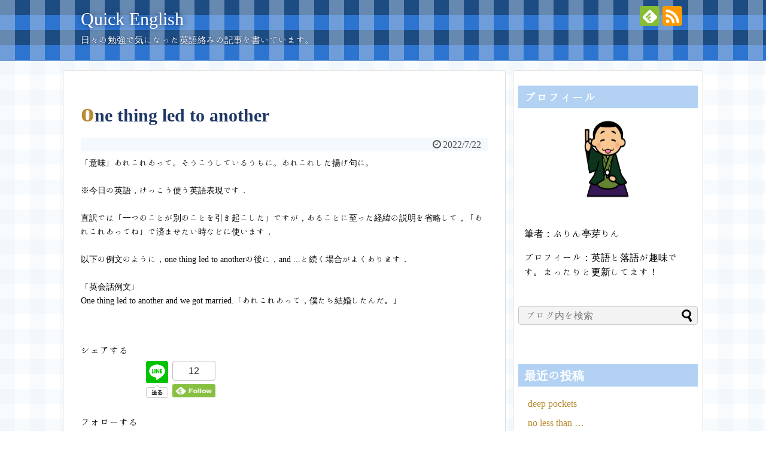

--- FILE ---
content_type: text/html; charset=UTF-8
request_url: https://kimama-freedays.ddns.net/eng/2022/07/22/one-thing-led-to-another/
body_size: 9847
content:
<!DOCTYPE html>
<html lang="ja">
<head>
<!-- Global site tag (gtag.js) - Google Analytics -->
<script async src="https://www.googletagmanager.com/gtag/js?id=UA-146432632-1"></script>
<script>
  window.dataLayer = window.dataLayer || [];
  function gtag(){dataLayer.push(arguments);}
  gtag('js', new Date());

  gtag('config', 'UA-146432632-1');
</script>
<!-- /Global site tag (gtag.js) - Google Analytics -->
<meta charset="UTF-8">
  <meta name="viewport" content="width=device-width,initial-scale=1.0">
<link rel="alternate" type="application/rss+xml" title="Quick English RSS Feed" href="https://kimama-freedays.ddns.net/eng/feed/" />
<link rel="pingback" href="https://kimama-freedays.ddns.net/eng/xmlrpc.php" />
<meta name="description" content="「意味」あれこれあって。そうこうしているうちに。あれこれした揚げ句に。※今日の英語，けっこう使う英語表現です．直訳では「一つのことが別のことを引き起こした」ですが，あることに至った経緯の説明を省略して，「あれこれあってね」で済ませたい時などに使います．以下の例文のように，one thing led to anotherの後に，and ...と続く場合がよくあります．「英会話例文」One thing led to another and we got married.「あれこれあって，僕たち結婚したん..." />
<!-- OGP -->
<meta property="og:type" content="article">
<meta property="og:description" content="「意味」あれこれあって。そうこうしているうちに。あれこれした揚げ句に。※今日の英語，けっこう使う英語表現です．直訳では「一つのことが別のことを引き起こした」ですが，あることに至った経緯の説明を省略して，「あれこれあってね」で済ませたい時などに使います．以下の例文のように，one thing led to anotherの後に，and ...と続く場合がよくあります．「英会話例文」One thing led to another and we got married.「あれこれあって，僕たち結婚したん...">
<meta property="og:title" content="one thing led to another">
<meta property="og:url" content="https://kimama-freedays.ddns.net/eng/2022/07/22/one-thing-led-to-another/">
<meta property="og:image" content="https://kimama-freedays.ddns.net/eng/wp-content/themes/simplicity2-child/images/og-image.jpg">
<meta property="og:site_name" content="Quick English">
<meta property="og:locale" content="ja_JP">
<!-- /OGP -->
<!-- Twitter Card -->
<meta name="twitter:card" content="summary">
<meta name="twitter:description" content="「意味」あれこれあって。そうこうしているうちに。あれこれした揚げ句に。※今日の英語，けっこう使う英語表現です．直訳では「一つのことが別のことを引き起こした」ですが，あることに至った経緯の説明を省略して，「あれこれあってね」で済ませたい時などに使います．以下の例文のように，one thing led to anotherの後に，and ...と続く場合がよくあります．「英会話例文」One thing led to another and we got married.「あれこれあって，僕たち結婚したん...">
<meta name="twitter:title" content="one thing led to another">
<meta name="twitter:url" content="https://kimama-freedays.ddns.net/eng/2022/07/22/one-thing-led-to-another/">
<meta name="twitter:image" content="https://kimama-freedays.ddns.net/eng/wp-content/themes/simplicity2-child/images/og-image.jpg">
<meta name="twitter:domain" content="kimama-freedays.ddns.net">
<!-- /Twitter Card -->



<script async src="https://pagead2.googlesyndication.com/pagead/js/adsbygoogle.js"></script>
<script>
     (adsbygoogle = window.adsbygoogle || []).push({
          google_ad_client: "ca-pub-1444787537476088",
          enable_page_level_ads: true
     });
</script><title>one thing led to another</title>
<meta name='robots' content='max-image-preview:large' />
<link rel='dns-prefetch' href='//fonts.googleapis.com' />
<link rel='dns-prefetch' href='//s.w.org' />
<link rel="alternate" type="application/rss+xml" title="Quick English &raquo; フィード" href="https://kimama-freedays.ddns.net/eng/feed/" />
<link rel="alternate" type="application/rss+xml" title="Quick English &raquo; コメントフィード" href="https://kimama-freedays.ddns.net/eng/comments/feed/" />
<script type="text/javascript">
window._wpemojiSettings = {"baseUrl":"https:\/\/s.w.org\/images\/core\/emoji\/13.1.0\/72x72\/","ext":".png","svgUrl":"https:\/\/s.w.org\/images\/core\/emoji\/13.1.0\/svg\/","svgExt":".svg","source":{"concatemoji":"https:\/\/kimama-freedays.ddns.net\/eng\/wp-includes\/js\/wp-emoji-release.min.js?ver=5.9.12"}};
/*! This file is auto-generated */
!function(e,a,t){var n,r,o,i=a.createElement("canvas"),p=i.getContext&&i.getContext("2d");function s(e,t){var a=String.fromCharCode;p.clearRect(0,0,i.width,i.height),p.fillText(a.apply(this,e),0,0);e=i.toDataURL();return p.clearRect(0,0,i.width,i.height),p.fillText(a.apply(this,t),0,0),e===i.toDataURL()}function c(e){var t=a.createElement("script");t.src=e,t.defer=t.type="text/javascript",a.getElementsByTagName("head")[0].appendChild(t)}for(o=Array("flag","emoji"),t.supports={everything:!0,everythingExceptFlag:!0},r=0;r<o.length;r++)t.supports[o[r]]=function(e){if(!p||!p.fillText)return!1;switch(p.textBaseline="top",p.font="600 32px Arial",e){case"flag":return s([127987,65039,8205,9895,65039],[127987,65039,8203,9895,65039])?!1:!s([55356,56826,55356,56819],[55356,56826,8203,55356,56819])&&!s([55356,57332,56128,56423,56128,56418,56128,56421,56128,56430,56128,56423,56128,56447],[55356,57332,8203,56128,56423,8203,56128,56418,8203,56128,56421,8203,56128,56430,8203,56128,56423,8203,56128,56447]);case"emoji":return!s([10084,65039,8205,55357,56613],[10084,65039,8203,55357,56613])}return!1}(o[r]),t.supports.everything=t.supports.everything&&t.supports[o[r]],"flag"!==o[r]&&(t.supports.everythingExceptFlag=t.supports.everythingExceptFlag&&t.supports[o[r]]);t.supports.everythingExceptFlag=t.supports.everythingExceptFlag&&!t.supports.flag,t.DOMReady=!1,t.readyCallback=function(){t.DOMReady=!0},t.supports.everything||(n=function(){t.readyCallback()},a.addEventListener?(a.addEventListener("DOMContentLoaded",n,!1),e.addEventListener("load",n,!1)):(e.attachEvent("onload",n),a.attachEvent("onreadystatechange",function(){"complete"===a.readyState&&t.readyCallback()})),(n=t.source||{}).concatemoji?c(n.concatemoji):n.wpemoji&&n.twemoji&&(c(n.twemoji),c(n.wpemoji)))}(window,document,window._wpemojiSettings);
</script>
<style type="text/css">
img.wp-smiley,
img.emoji {
	display: inline !important;
	border: none !important;
	box-shadow: none !important;
	height: 1em !important;
	width: 1em !important;
	margin: 0 0.07em !important;
	vertical-align: -0.1em !important;
	background: none !important;
	padding: 0 !important;
}
</style>
	<link rel='stylesheet' id='simplicity-style-css'  href='https://kimama-freedays.ddns.net/eng/wp-content/themes/simplicity2/style.css?ver=5.9.12&#038;fver=20190502013828' type='text/css' media='all' />
<link rel='stylesheet' id='responsive-style-css'  href='https://kimama-freedays.ddns.net/eng/wp-content/themes/simplicity2/css/responsive-pc.css?ver=5.9.12&#038;fver=20190502013828' type='text/css' media='all' />
<link rel='stylesheet' id='skin-style-css'  href='https://kimama-freedays.ddns.net/eng/wp-content/themes/simplicity2/skins/gingham-clean/style.css?ver=5.9.12&#038;fver=20190502013828' type='text/css' media='all' />
<link rel='stylesheet' id='font-awesome-style-css'  href='https://kimama-freedays.ddns.net/eng/wp-content/themes/simplicity2/webfonts/css/font-awesome.min.css?ver=5.9.12&#038;fver=20190502013828' type='text/css' media='all' />
<link rel='stylesheet' id='icomoon-style-css'  href='https://kimama-freedays.ddns.net/eng/wp-content/themes/simplicity2/webfonts/icomoon/style.css?ver=5.9.12&#038;fver=20190502013828' type='text/css' media='all' />
<link rel='stylesheet' id='google-fonts-hannari-css'  href='https://fonts.googleapis.com/earlyaccess/hannari.css?ver=5.9.12' type='text/css' media='all' />
<link rel='stylesheet' id='responsive-mode-style-css'  href='https://kimama-freedays.ddns.net/eng/wp-content/themes/simplicity2/responsive.css?ver=5.9.12&#038;fver=20190502013828' type='text/css' media='all' />
<link rel='stylesheet' id='narrow-style-css'  href='https://kimama-freedays.ddns.net/eng/wp-content/themes/simplicity2/css/narrow.css?ver=5.9.12&#038;fver=20190502013828' type='text/css' media='all' />
<link rel='stylesheet' id='media-style-css'  href='https://kimama-freedays.ddns.net/eng/wp-content/themes/simplicity2/css/media.css?ver=5.9.12&#038;fver=20190502013828' type='text/css' media='all' />
<link rel='stylesheet' id='animatedmodal-normalize-style-css'  href='https://kimama-freedays.ddns.net/eng/wp-content/themes/simplicity2/css/normalize.min.css?ver=5.9.12&#038;fver=20190502013828' type='text/css' media='all' />
<link rel='stylesheet' id='animatedmodal-animate-style-css'  href='https://kimama-freedays.ddns.net/eng/wp-content/themes/simplicity2/css/animate.min.css?ver=5.9.12&#038;fver=20190502013828' type='text/css' media='all' />
<link rel='stylesheet' id='extension-style-css'  href='https://kimama-freedays.ddns.net/eng/wp-content/themes/simplicity2/css/extension.css?ver=5.9.12&#038;fver=20190502013828' type='text/css' media='all' />
<style id='extension-style-inline-css' type='text/css'>
ul.snsp li.twitter-page a span{background-color:#55acee}ul.snsp li.facebook-page a span{background-color:#3b5998}ul.snsp li.google-plus-page a span{background-color:#dd4b39}ul.snsp li.instagram-page a span{background-color:#3f729b}ul.snsp li.hatebu-page a span{background-color:#008fde}ul.snsp li.pinterest-page a span{background-color:#cc2127}ul.snsp li.youtube-page a span{background-color:#e52d27}ul.snsp li.flickr-page a span{background-color:#1d1d1b}ul.snsp li.github-page a span{background-color:#24292e}ul.snsp li.line-page a span{background-color:#00c300}ul.snsp li.feedly-page a span{background-color:#87bd33}ul.snsp li.push7-page a span{background-color:#eeac00}ul.snsp li.rss-page a span{background-color:#fe9900}ul.snsp li a:hover{opacity:.7}#s{background-color:#f3f3f3}.article{font-size:14px}@media screen and (max-width:639px){.article br{display:block}}body{font-family:'Hannari'}
</style>
<link rel='stylesheet' id='child-style-css'  href='https://kimama-freedays.ddns.net/eng/wp-content/themes/simplicity2-child/style.css?ver=5.9.12&#038;fver=20190504123544' type='text/css' media='all' />
<link rel='stylesheet' id='child-responsive-mode-style-css'  href='https://kimama-freedays.ddns.net/eng/wp-content/themes/simplicity2-child/responsive.css?ver=5.9.12&#038;fver=20190502013848' type='text/css' media='all' />
<link rel='stylesheet' id='print-style-css'  href='https://kimama-freedays.ddns.net/eng/wp-content/themes/simplicity2/css/print.css?ver=5.9.12&#038;fver=20190502013828' type='text/css' media='print' />
<link rel='stylesheet' id='sns-twitter-type-style-css'  href='https://kimama-freedays.ddns.net/eng/wp-content/themes/simplicity2/css/sns-twitter-type.css?ver=5.9.12&#038;fver=20190502013828' type='text/css' media='all' />
<link rel='stylesheet' id='wp-block-library-css'  href='https://kimama-freedays.ddns.net/eng/wp-includes/css/dist/block-library/style.min.css?ver=5.9.12' type='text/css' media='all' />
<style id='global-styles-inline-css' type='text/css'>
body{--wp--preset--color--black: #000000;--wp--preset--color--cyan-bluish-gray: #abb8c3;--wp--preset--color--white: #ffffff;--wp--preset--color--pale-pink: #f78da7;--wp--preset--color--vivid-red: #cf2e2e;--wp--preset--color--luminous-vivid-orange: #ff6900;--wp--preset--color--luminous-vivid-amber: #fcb900;--wp--preset--color--light-green-cyan: #7bdcb5;--wp--preset--color--vivid-green-cyan: #00d084;--wp--preset--color--pale-cyan-blue: #8ed1fc;--wp--preset--color--vivid-cyan-blue: #0693e3;--wp--preset--color--vivid-purple: #9b51e0;--wp--preset--gradient--vivid-cyan-blue-to-vivid-purple: linear-gradient(135deg,rgba(6,147,227,1) 0%,rgb(155,81,224) 100%);--wp--preset--gradient--light-green-cyan-to-vivid-green-cyan: linear-gradient(135deg,rgb(122,220,180) 0%,rgb(0,208,130) 100%);--wp--preset--gradient--luminous-vivid-amber-to-luminous-vivid-orange: linear-gradient(135deg,rgba(252,185,0,1) 0%,rgba(255,105,0,1) 100%);--wp--preset--gradient--luminous-vivid-orange-to-vivid-red: linear-gradient(135deg,rgba(255,105,0,1) 0%,rgb(207,46,46) 100%);--wp--preset--gradient--very-light-gray-to-cyan-bluish-gray: linear-gradient(135deg,rgb(238,238,238) 0%,rgb(169,184,195) 100%);--wp--preset--gradient--cool-to-warm-spectrum: linear-gradient(135deg,rgb(74,234,220) 0%,rgb(151,120,209) 20%,rgb(207,42,186) 40%,rgb(238,44,130) 60%,rgb(251,105,98) 80%,rgb(254,248,76) 100%);--wp--preset--gradient--blush-light-purple: linear-gradient(135deg,rgb(255,206,236) 0%,rgb(152,150,240) 100%);--wp--preset--gradient--blush-bordeaux: linear-gradient(135deg,rgb(254,205,165) 0%,rgb(254,45,45) 50%,rgb(107,0,62) 100%);--wp--preset--gradient--luminous-dusk: linear-gradient(135deg,rgb(255,203,112) 0%,rgb(199,81,192) 50%,rgb(65,88,208) 100%);--wp--preset--gradient--pale-ocean: linear-gradient(135deg,rgb(255,245,203) 0%,rgb(182,227,212) 50%,rgb(51,167,181) 100%);--wp--preset--gradient--electric-grass: linear-gradient(135deg,rgb(202,248,128) 0%,rgb(113,206,126) 100%);--wp--preset--gradient--midnight: linear-gradient(135deg,rgb(2,3,129) 0%,rgb(40,116,252) 100%);--wp--preset--duotone--dark-grayscale: url('#wp-duotone-dark-grayscale');--wp--preset--duotone--grayscale: url('#wp-duotone-grayscale');--wp--preset--duotone--purple-yellow: url('#wp-duotone-purple-yellow');--wp--preset--duotone--blue-red: url('#wp-duotone-blue-red');--wp--preset--duotone--midnight: url('#wp-duotone-midnight');--wp--preset--duotone--magenta-yellow: url('#wp-duotone-magenta-yellow');--wp--preset--duotone--purple-green: url('#wp-duotone-purple-green');--wp--preset--duotone--blue-orange: url('#wp-duotone-blue-orange');--wp--preset--font-size--small: 13px;--wp--preset--font-size--medium: 20px;--wp--preset--font-size--large: 36px;--wp--preset--font-size--x-large: 42px;}.has-black-color{color: var(--wp--preset--color--black) !important;}.has-cyan-bluish-gray-color{color: var(--wp--preset--color--cyan-bluish-gray) !important;}.has-white-color{color: var(--wp--preset--color--white) !important;}.has-pale-pink-color{color: var(--wp--preset--color--pale-pink) !important;}.has-vivid-red-color{color: var(--wp--preset--color--vivid-red) !important;}.has-luminous-vivid-orange-color{color: var(--wp--preset--color--luminous-vivid-orange) !important;}.has-luminous-vivid-amber-color{color: var(--wp--preset--color--luminous-vivid-amber) !important;}.has-light-green-cyan-color{color: var(--wp--preset--color--light-green-cyan) !important;}.has-vivid-green-cyan-color{color: var(--wp--preset--color--vivid-green-cyan) !important;}.has-pale-cyan-blue-color{color: var(--wp--preset--color--pale-cyan-blue) !important;}.has-vivid-cyan-blue-color{color: var(--wp--preset--color--vivid-cyan-blue) !important;}.has-vivid-purple-color{color: var(--wp--preset--color--vivid-purple) !important;}.has-black-background-color{background-color: var(--wp--preset--color--black) !important;}.has-cyan-bluish-gray-background-color{background-color: var(--wp--preset--color--cyan-bluish-gray) !important;}.has-white-background-color{background-color: var(--wp--preset--color--white) !important;}.has-pale-pink-background-color{background-color: var(--wp--preset--color--pale-pink) !important;}.has-vivid-red-background-color{background-color: var(--wp--preset--color--vivid-red) !important;}.has-luminous-vivid-orange-background-color{background-color: var(--wp--preset--color--luminous-vivid-orange) !important;}.has-luminous-vivid-amber-background-color{background-color: var(--wp--preset--color--luminous-vivid-amber) !important;}.has-light-green-cyan-background-color{background-color: var(--wp--preset--color--light-green-cyan) !important;}.has-vivid-green-cyan-background-color{background-color: var(--wp--preset--color--vivid-green-cyan) !important;}.has-pale-cyan-blue-background-color{background-color: var(--wp--preset--color--pale-cyan-blue) !important;}.has-vivid-cyan-blue-background-color{background-color: var(--wp--preset--color--vivid-cyan-blue) !important;}.has-vivid-purple-background-color{background-color: var(--wp--preset--color--vivid-purple) !important;}.has-black-border-color{border-color: var(--wp--preset--color--black) !important;}.has-cyan-bluish-gray-border-color{border-color: var(--wp--preset--color--cyan-bluish-gray) !important;}.has-white-border-color{border-color: var(--wp--preset--color--white) !important;}.has-pale-pink-border-color{border-color: var(--wp--preset--color--pale-pink) !important;}.has-vivid-red-border-color{border-color: var(--wp--preset--color--vivid-red) !important;}.has-luminous-vivid-orange-border-color{border-color: var(--wp--preset--color--luminous-vivid-orange) !important;}.has-luminous-vivid-amber-border-color{border-color: var(--wp--preset--color--luminous-vivid-amber) !important;}.has-light-green-cyan-border-color{border-color: var(--wp--preset--color--light-green-cyan) !important;}.has-vivid-green-cyan-border-color{border-color: var(--wp--preset--color--vivid-green-cyan) !important;}.has-pale-cyan-blue-border-color{border-color: var(--wp--preset--color--pale-cyan-blue) !important;}.has-vivid-cyan-blue-border-color{border-color: var(--wp--preset--color--vivid-cyan-blue) !important;}.has-vivid-purple-border-color{border-color: var(--wp--preset--color--vivid-purple) !important;}.has-vivid-cyan-blue-to-vivid-purple-gradient-background{background: var(--wp--preset--gradient--vivid-cyan-blue-to-vivid-purple) !important;}.has-light-green-cyan-to-vivid-green-cyan-gradient-background{background: var(--wp--preset--gradient--light-green-cyan-to-vivid-green-cyan) !important;}.has-luminous-vivid-amber-to-luminous-vivid-orange-gradient-background{background: var(--wp--preset--gradient--luminous-vivid-amber-to-luminous-vivid-orange) !important;}.has-luminous-vivid-orange-to-vivid-red-gradient-background{background: var(--wp--preset--gradient--luminous-vivid-orange-to-vivid-red) !important;}.has-very-light-gray-to-cyan-bluish-gray-gradient-background{background: var(--wp--preset--gradient--very-light-gray-to-cyan-bluish-gray) !important;}.has-cool-to-warm-spectrum-gradient-background{background: var(--wp--preset--gradient--cool-to-warm-spectrum) !important;}.has-blush-light-purple-gradient-background{background: var(--wp--preset--gradient--blush-light-purple) !important;}.has-blush-bordeaux-gradient-background{background: var(--wp--preset--gradient--blush-bordeaux) !important;}.has-luminous-dusk-gradient-background{background: var(--wp--preset--gradient--luminous-dusk) !important;}.has-pale-ocean-gradient-background{background: var(--wp--preset--gradient--pale-ocean) !important;}.has-electric-grass-gradient-background{background: var(--wp--preset--gradient--electric-grass) !important;}.has-midnight-gradient-background{background: var(--wp--preset--gradient--midnight) !important;}.has-small-font-size{font-size: var(--wp--preset--font-size--small) !important;}.has-medium-font-size{font-size: var(--wp--preset--font-size--medium) !important;}.has-large-font-size{font-size: var(--wp--preset--font-size--large) !important;}.has-x-large-font-size{font-size: var(--wp--preset--font-size--x-large) !important;}
</style>
<link rel='stylesheet' id='wp_make_quiz-css'  href='https://kimama-freedays.ddns.net/eng/wp-content/plugins/wp-make-quiz/style.css?ver=5.9.12&#038;fver=20190507012553' type='text/css' media='all' />
<link rel='stylesheet' id='ez-icomoon-css'  href='https://kimama-freedays.ddns.net/eng/wp-content/plugins/easy-table-of-contents/vendor/icomoon/style.min.css?ver=2.0.17&#038;fver=20210815022841' type='text/css' media='all' />
<link rel='stylesheet' id='ez-toc-css'  href='https://kimama-freedays.ddns.net/eng/wp-content/plugins/easy-table-of-contents/assets/css/screen.min.css?ver=2.0.17&#038;fver=20210815022841' type='text/css' media='all' />
<style id='ez-toc-inline-css' type='text/css'>
div#ez-toc-container p.ez-toc-title {font-size: 120%;}div#ez-toc-container p.ez-toc-title {font-weight: 500;}div#ez-toc-container ul li {font-size: 95%;}
</style>
<script type='text/javascript' src='https://kimama-freedays.ddns.net/eng/wp-includes/js/jquery/jquery.min.js?ver=3.6.0' id='jquery-core-js'></script>
<script type='text/javascript' src='https://kimama-freedays.ddns.net/eng/wp-includes/js/jquery/jquery-migrate.min.js?ver=3.3.2' id='jquery-migrate-js'></script>
<link rel="canonical" href="https://kimama-freedays.ddns.net/eng/2022/07/22/one-thing-led-to-another/" />
<link rel='shortlink' href='https://kimama-freedays.ddns.net/eng/?p=2426' />
<link rel="alternate" type="application/json+oembed" href="https://kimama-freedays.ddns.net/eng/wp-json/oembed/1.0/embed?url=https%3A%2F%2Fkimama-freedays.ddns.net%2Feng%2F2022%2F07%2F22%2Fone-thing-led-to-another%2F" />
<link rel="alternate" type="text/xml+oembed" href="https://kimama-freedays.ddns.net/eng/wp-json/oembed/1.0/embed?url=https%3A%2F%2Fkimama-freedays.ddns.net%2Feng%2F2022%2F07%2F22%2Fone-thing-led-to-another%2F&#038;format=xml" />
<style type="text/css"></style><script type="text/javascript"></script><style type="text/css">.recentcomments a{display:inline !important;padding:0 !important;margin:0 !important;}</style></head>
  <body data-rsssl=1 class="post-template-default single single-post postid-2426 single-format-standard" itemscope itemtype="https://schema.org/WebPage">
    <div id="container">

      <!-- header -->
      <header itemscope itemtype="https://schema.org/WPHeader">
        <div id="header" class="clearfix">
          <div id="header-in">

                        <div id="h-top">
              <!-- モバイルメニュー表示用のボタン -->
<div id="mobile-menu">
  <a id="mobile-menu-modal" href="#animatedModal"><span class="fa fa-bars fa-2x"></span></a>
</div>

              <div class="alignleft top-title-catchphrase">
                <!-- サイトのタイトル -->
<p id="site-title" itemscope itemtype="https://schema.org/Organization">
  <a href="https://kimama-freedays.ddns.net/eng/">Quick English</a></p>
<!-- サイトの概要 -->
<p id="site-description">
  日々の勉強で気になった英語絡みの記事を書いています。</p>
              </div>

              <div class="alignright top-sns-follows">
                                <!-- SNSページ -->
<div class="sns-pages">
<p class="sns-follow-msg">フォローする</p>
<ul class="snsp">
<li class="feedly-page"><a href="//feedly.com/i/subscription/feed/https://kimama-freedays.ddns.net/eng/feed/" target="blank" title="feedlyで更新情報を購読" rel="nofollow"><span class="icon-feedly-logo"></span></a></li><li class="rss-page"><a href="https://kimama-freedays.ddns.net/eng/feed/" target="_blank" title="RSSで更新情報をフォロー" rel="nofollow"><span class="icon-rss-logo"></span></a></li>  </ul>
</div>
                              </div>

            </div><!-- /#h-top -->
          </div><!-- /#header-in -->
        </div><!-- /#header -->
      </header>

      <!-- Navigation -->
<nav itemscope itemtype="https://schema.org/SiteNavigationElement">
  <div id="navi">
      	<div id="navi-in">
      <div class="menu"></div>
    </div><!-- /#navi-in -->
  </div><!-- /#navi -->
</nav>
<!-- /Navigation -->
      <!-- 本体部分 -->
      <div id="body">
        <div id="body-in" class="cf">

          
          <!-- main -->
          <main itemscope itemprop="mainContentOfPage">
            <div id="main" itemscope itemtype="https://schema.org/Blog">
  
    <div id="post-2426" class="post-2426 post type-post status-publish format-standard hentry">
  <article class="article">
  
  
  <header>
    <h1 class="entry-title">one thing led to another</h1>
    <p class="post-meta">
            <span class="post-date"><span class="fa fa-clock-o fa-fw"></span><time class="entry-date date published updated" datetime="2022-07-22T18:00:00+09:00">2022/7/22</time></span>
    
      
      
      
      
      
      
    </p>

    
    
    
      </header>

  
  <div id="the-content" class="entry-content">
  「意味」あれこれあって。そうこうしているうちに。あれこれした揚げ句に。<br /><br />※今日の英語，けっこう使う英語表現です．<br /><br />直訳では「一つのことが別のことを引き起こした」ですが，あることに至った経緯の説明を省略して，「あれこれあってね」で済ませたい時などに使います．<br /><br />以下の例文のように，one thing led to anotherの後に，and ...と続く場合がよくあります．<br /><br />「英会話例文」<br />One thing led to another and we got married.「あれこれあって，僕たち結婚したんだ。」  </div>

  <footer>
    <!-- ページリンク -->
    
      <!-- 文章下広告 -->
                  

    
    <div id="sns-group" class="sns-group sns-group-bottom">
    <div class="sns-buttons sns-buttons-pc">
    <p class="sns-share-msg">シェアする</p>
    <ul class="snsb clearfix">
            <li class="facebook-btn"><div class="fb-like" data-href="https://kimama-freedays.ddns.net/eng/2022/07/22/one-thing-led-to-another/" data-layout="box_count" data-action="like" data-show-faces="false" data-share="true"></div></li>
                <li class="hatena-btn"> <a href="//b.hatena.ne.jp/entry/https://kimama-freedays.ddns.net/eng/2022/07/22/one-thing-led-to-another/" class="hatena-bookmark-button" data-hatena-bookmark-title="one thing led to another｜Quick English" data-hatena-bookmark-layout="vertical-large"><img src="//b.st-hatena.com/images/entry-button/button-only.gif" alt="このエントリーをはてなブックマークに追加" style="border: none;" /></a><script type="text/javascript" src="//b.st-hatena.com/js/bookmark_button.js" async="async"></script>
    </li>
            <li class="pocket-btn"><a data-pocket-label="pocket" data-pocket-count="vertical" class="pocket-btn" data-lang="en"></a>
<script type="text/javascript">!function(d,i){if(!d.getElementById(i)){var j=d.createElement("script");j.id=i;j.src="//widgets.getpocket.com/v1/j/btn.js?v=1";var w=d.getElementById(i);d.body.appendChild(j);}}(document,"pocket-btn-js");</script>
    </li>
            <li class="line-btn">
      <a href="//timeline.line.me/social-plugin/share?url=https%3A%2F%2Fkimama-freedays.ddns.net%2Feng%2F2022%2F07%2F22%2Fone-thing-led-to-another%2F" target="blank" class="line-btn-link" rel="nofollow">
          <img src="https://kimama-freedays.ddns.net/eng/wp-content/themes/simplicity2/images/line-btn.png" alt="" class="line-btn-img"><img src="https://kimama-freedays.ddns.net/eng/wp-content/themes/simplicity2/images/line-btn-mini.png" alt="" class="line-btn-img-mini">
        </a>
    </li>
                            <li class="feedly-btn feedly-btn-vertical">
        <div id="feedly-followers">
        <span id="feedly-count" class="feedly-count"><a href="//feedly.com/i/subscription/feed/https://kimama-freedays.ddns.net/eng/feed/" target="blank">12</a></span>
        <a href="//feedly.com/i/subscription/feed/https://kimama-freedays.ddns.net/eng/feed/" target="blank">
          <img id="feedly-follow" src="//s3.feedly.com/img/follows/feedly-follow-rectangle-flat-medium_2x.png" alt="">
        </a></div>
      </li>
                </ul>
</div>

    <!-- SNSページ -->
<div class="sns-pages">
<p class="sns-follow-msg">フォローする</p>
<ul class="snsp">
<li class="feedly-page"><a href="//feedly.com/i/subscription/feed/https://kimama-freedays.ddns.net/eng/feed/" target="blank" title="feedlyで更新情報を購読" rel="nofollow"><span class="icon-feedly-logo"></span></a></li><li class="rss-page"><a href="https://kimama-freedays.ddns.net/eng/feed/" target="_blank" title="RSSで更新情報をフォロー" rel="nofollow"><span class="icon-rss-logo"></span></a></li>  </ul>
</div>
    </div>

    
    <p class="footer-post-meta">

            <span class="post-tag"></span>
      
      <span class="post-author vcard author"><span class="fa fa-user fa-fw"></span><span class="fn"><a href="https://kimama-freedays.ddns.net/eng/author/ks/">KS</a>
</span></span>

      
          </p>
  </footer>
  </article><!-- .article -->
  </div><!-- .post -->

      <div id="under-entry-body">

            <aside id="related-entries">
        <h2>関連記事</h2>
            <p>記事は見つかりませんでした。</p>
  <br style="clear:both;">      </aside><!-- #related-entries -->
      


        <!-- 広告 -->
                  
      
      <!-- post navigation -->
<div class="navigation">
      <div class="prev"><a href="https://kimama-freedays.ddns.net/eng/2022/07/21/i-read-you/" rel="prev"><span class="fa fa-arrow-left fa-2x pull-left"></span>I read you.</a></div>
      <div class="next"><a href="https://kimama-freedays.ddns.net/eng/2022/07/25/post-0/" rel="next"><span class="fa fa-arrow-right fa-2x pull-left"></span>spring ... on ～</a></div>
  </div>
<!-- /post navigation -->
      <!-- comment area -->
<div id="comment-area">
	<aside></aside></div>
<!-- /comment area -->      </div>
    
            </div><!-- /#main -->
          </main>
        <!-- sidebar -->
<div id="sidebar" role="complementary">
    
  <div id="sidebar-widget">
  <!-- ウイジェット -->
  <aside id="custom_html-3" class="widget_text widget widget_custom_html"><h3 class="widget_title sidebar_widget_title">プロフィール</h3><div class="textwidget custom-html-widget"><div style="text-align:center;">
<img style="border-radius:75px;" src="https://kimama-freedays.ddns.net/eng/wp-content/uploads/sites/9/2023/05/raku.jpeg" alt="プロフィール写真" width="150" height="150">
</div>
<div style="padding:15px 10px 0px 10px;">
<p>筆者：ぷりん亭芽りん</p>
<p>プロフィール：英語と落語が趣味です。まったりと更新してます！</p>
</div></div></aside><aside id="search-2" class="widget widget_search"><form method="get" id="searchform" action="https://kimama-freedays.ddns.net/eng/">
	<input type="text" placeholder="ブログ内を検索" name="s" id="s">
	<input type="submit" id="searchsubmit" value="">
</form></aside>
		<aside id="recent-posts-2" class="widget widget_recent_entries">
		<h3 class="widget_title sidebar_widget_title">最近の投稿</h3>
		<ul>
											<li>
					<a href="https://kimama-freedays.ddns.net/eng/2025/12/09/deep-pockets/">deep pockets</a>
									</li>
											<li>
					<a href="https://kimama-freedays.ddns.net/eng/2025/12/08/no-less-than/">no less than &#8230;</a>
									</li>
											<li>
					<a href="https://kimama-freedays.ddns.net/eng/2025/12/05/cleanliness-is-next-to-godliness/">Cleanliness is next to godliness.</a>
									</li>
											<li>
					<a href="https://kimama-freedays.ddns.net/eng/2025/12/04/do-the-dishes/">do the dishes</a>
									</li>
											<li>
					<a href="https://kimama-freedays.ddns.net/eng/2025/12/03/not-seeing-anyone/">not seeing anyone</a>
									</li>
					</ul>

		</aside><aside id="recent-comments-2" class="widget widget_recent_comments"><h3 class="widget_title sidebar_widget_title">最近のコメント</h3><ul id="recentcomments"></ul></aside><aside id="archives-2" class="widget widget_archive"><h3 class="widget_title sidebar_widget_title">アーカイブ</h3>
			<ul>
					<li><a href='https://kimama-freedays.ddns.net/eng/2025/12/'>2025年12月</a></li>
	<li><a href='https://kimama-freedays.ddns.net/eng/2025/11/'>2025年11月</a></li>
	<li><a href='https://kimama-freedays.ddns.net/eng/2025/10/'>2025年10月</a></li>
	<li><a href='https://kimama-freedays.ddns.net/eng/2025/09/'>2025年9月</a></li>
	<li><a href='https://kimama-freedays.ddns.net/eng/2025/08/'>2025年8月</a></li>
	<li><a href='https://kimama-freedays.ddns.net/eng/2025/07/'>2025年7月</a></li>
	<li><a href='https://kimama-freedays.ddns.net/eng/2025/06/'>2025年6月</a></li>
	<li><a href='https://kimama-freedays.ddns.net/eng/2025/05/'>2025年5月</a></li>
	<li><a href='https://kimama-freedays.ddns.net/eng/2025/04/'>2025年4月</a></li>
	<li><a href='https://kimama-freedays.ddns.net/eng/2025/03/'>2025年3月</a></li>
	<li><a href='https://kimama-freedays.ddns.net/eng/2025/02/'>2025年2月</a></li>
	<li><a href='https://kimama-freedays.ddns.net/eng/2025/01/'>2025年1月</a></li>
	<li><a href='https://kimama-freedays.ddns.net/eng/2024/12/'>2024年12月</a></li>
	<li><a href='https://kimama-freedays.ddns.net/eng/2024/11/'>2024年11月</a></li>
	<li><a href='https://kimama-freedays.ddns.net/eng/2024/10/'>2024年10月</a></li>
	<li><a href='https://kimama-freedays.ddns.net/eng/2024/09/'>2024年9月</a></li>
	<li><a href='https://kimama-freedays.ddns.net/eng/2024/08/'>2024年8月</a></li>
	<li><a href='https://kimama-freedays.ddns.net/eng/2024/07/'>2024年7月</a></li>
	<li><a href='https://kimama-freedays.ddns.net/eng/2024/06/'>2024年6月</a></li>
	<li><a href='https://kimama-freedays.ddns.net/eng/2024/05/'>2024年5月</a></li>
	<li><a href='https://kimama-freedays.ddns.net/eng/2024/04/'>2024年4月</a></li>
	<li><a href='https://kimama-freedays.ddns.net/eng/2024/03/'>2024年3月</a></li>
	<li><a href='https://kimama-freedays.ddns.net/eng/2024/02/'>2024年2月</a></li>
	<li><a href='https://kimama-freedays.ddns.net/eng/2024/01/'>2024年1月</a></li>
	<li><a href='https://kimama-freedays.ddns.net/eng/2023/12/'>2023年12月</a></li>
	<li><a href='https://kimama-freedays.ddns.net/eng/2023/11/'>2023年11月</a></li>
	<li><a href='https://kimama-freedays.ddns.net/eng/2023/10/'>2023年10月</a></li>
	<li><a href='https://kimama-freedays.ddns.net/eng/2023/09/'>2023年9月</a></li>
	<li><a href='https://kimama-freedays.ddns.net/eng/2023/08/'>2023年8月</a></li>
	<li><a href='https://kimama-freedays.ddns.net/eng/2023/07/'>2023年7月</a></li>
	<li><a href='https://kimama-freedays.ddns.net/eng/2023/06/'>2023年6月</a></li>
	<li><a href='https://kimama-freedays.ddns.net/eng/2023/05/'>2023年5月</a></li>
	<li><a href='https://kimama-freedays.ddns.net/eng/2023/04/'>2023年4月</a></li>
	<li><a href='https://kimama-freedays.ddns.net/eng/2023/03/'>2023年3月</a></li>
	<li><a href='https://kimama-freedays.ddns.net/eng/2023/02/'>2023年2月</a></li>
	<li><a href='https://kimama-freedays.ddns.net/eng/2023/01/'>2023年1月</a></li>
	<li><a href='https://kimama-freedays.ddns.net/eng/2022/12/'>2022年12月</a></li>
	<li><a href='https://kimama-freedays.ddns.net/eng/2022/11/'>2022年11月</a></li>
	<li><a href='https://kimama-freedays.ddns.net/eng/2022/10/'>2022年10月</a></li>
	<li><a href='https://kimama-freedays.ddns.net/eng/2022/09/'>2022年9月</a></li>
	<li><a href='https://kimama-freedays.ddns.net/eng/2022/08/'>2022年8月</a></li>
	<li><a href='https://kimama-freedays.ddns.net/eng/2022/07/'>2022年7月</a></li>
	<li><a href='https://kimama-freedays.ddns.net/eng/2022/06/'>2022年6月</a></li>
	<li><a href='https://kimama-freedays.ddns.net/eng/2022/05/'>2022年5月</a></li>
	<li><a href='https://kimama-freedays.ddns.net/eng/2022/04/'>2022年4月</a></li>
	<li><a href='https://kimama-freedays.ddns.net/eng/2022/03/'>2022年3月</a></li>
	<li><a href='https://kimama-freedays.ddns.net/eng/2022/02/'>2022年2月</a></li>
	<li><a href='https://kimama-freedays.ddns.net/eng/2022/01/'>2022年1月</a></li>
	<li><a href='https://kimama-freedays.ddns.net/eng/2021/12/'>2021年12月</a></li>
	<li><a href='https://kimama-freedays.ddns.net/eng/2021/11/'>2021年11月</a></li>
	<li><a href='https://kimama-freedays.ddns.net/eng/2021/10/'>2021年10月</a></li>
	<li><a href='https://kimama-freedays.ddns.net/eng/2021/09/'>2021年9月</a></li>
	<li><a href='https://kimama-freedays.ddns.net/eng/2021/08/'>2021年8月</a></li>
	<li><a href='https://kimama-freedays.ddns.net/eng/2021/07/'>2021年7月</a></li>
	<li><a href='https://kimama-freedays.ddns.net/eng/2021/06/'>2021年6月</a></li>
	<li><a href='https://kimama-freedays.ddns.net/eng/2021/05/'>2021年5月</a></li>
	<li><a href='https://kimama-freedays.ddns.net/eng/2021/04/'>2021年4月</a></li>
	<li><a href='https://kimama-freedays.ddns.net/eng/2021/03/'>2021年3月</a></li>
	<li><a href='https://kimama-freedays.ddns.net/eng/2021/02/'>2021年2月</a></li>
	<li><a href='https://kimama-freedays.ddns.net/eng/2021/01/'>2021年1月</a></li>
	<li><a href='https://kimama-freedays.ddns.net/eng/2020/12/'>2020年12月</a></li>
	<li><a href='https://kimama-freedays.ddns.net/eng/2020/11/'>2020年11月</a></li>
	<li><a href='https://kimama-freedays.ddns.net/eng/2020/10/'>2020年10月</a></li>
	<li><a href='https://kimama-freedays.ddns.net/eng/2020/09/'>2020年9月</a></li>
	<li><a href='https://kimama-freedays.ddns.net/eng/2020/08/'>2020年8月</a></li>
	<li><a href='https://kimama-freedays.ddns.net/eng/2020/07/'>2020年7月</a></li>
	<li><a href='https://kimama-freedays.ddns.net/eng/2020/06/'>2020年6月</a></li>
	<li><a href='https://kimama-freedays.ddns.net/eng/2020/05/'>2020年5月</a></li>
	<li><a href='https://kimama-freedays.ddns.net/eng/2020/04/'>2020年4月</a></li>
	<li><a href='https://kimama-freedays.ddns.net/eng/2020/03/'>2020年3月</a></li>
	<li><a href='https://kimama-freedays.ddns.net/eng/2020/02/'>2020年2月</a></li>
	<li><a href='https://kimama-freedays.ddns.net/eng/2020/01/'>2020年1月</a></li>
	<li><a href='https://kimama-freedays.ddns.net/eng/2019/12/'>2019年12月</a></li>
	<li><a href='https://kimama-freedays.ddns.net/eng/2019/11/'>2019年11月</a></li>
	<li><a href='https://kimama-freedays.ddns.net/eng/2019/10/'>2019年10月</a></li>
	<li><a href='https://kimama-freedays.ddns.net/eng/2019/09/'>2019年9月</a></li>
	<li><a href='https://kimama-freedays.ddns.net/eng/2019/08/'>2019年8月</a></li>
	<li><a href='https://kimama-freedays.ddns.net/eng/2019/07/'>2019年7月</a></li>
	<li><a href='https://kimama-freedays.ddns.net/eng/2017/08/'>2017年8月</a></li>
	<li><a href='https://kimama-freedays.ddns.net/eng/2017/04/'>2017年4月</a></li>
	<li><a href='https://kimama-freedays.ddns.net/eng/2016/08/'>2016年8月</a></li>
	<li><a href='https://kimama-freedays.ddns.net/eng/2016/05/'>2016年5月</a></li>
	<li><a href='https://kimama-freedays.ddns.net/eng/2016/02/'>2016年2月</a></li>
	<li><a href='https://kimama-freedays.ddns.net/eng/2016/01/'>2016年1月</a></li>
	<li><a href='https://kimama-freedays.ddns.net/eng/2015/12/'>2015年12月</a></li>
	<li><a href='https://kimama-freedays.ddns.net/eng/2015/11/'>2015年11月</a></li>
	<li><a href='https://kimama-freedays.ddns.net/eng/2015/10/'>2015年10月</a></li>
	<li><a href='https://kimama-freedays.ddns.net/eng/2015/08/'>2015年8月</a></li>
	<li><a href='https://kimama-freedays.ddns.net/eng/2015/04/'>2015年4月</a></li>
	<li><a href='https://kimama-freedays.ddns.net/eng/2014/07/'>2014年7月</a></li>
	<li><a href='https://kimama-freedays.ddns.net/eng/2014/05/'>2014年5月</a></li>
	<li><a href='https://kimama-freedays.ddns.net/eng/2013/12/'>2013年12月</a></li>
	<li><a href='https://kimama-freedays.ddns.net/eng/2012/09/'>2012年9月</a></li>
	<li><a href='https://kimama-freedays.ddns.net/eng/2012/02/'>2012年2月</a></li>
	<li><a href='https://kimama-freedays.ddns.net/eng/2011/08/'>2011年8月</a></li>
	<li><a href='https://kimama-freedays.ddns.net/eng/2011/07/'>2011年7月</a></li>
	<li><a href='https://kimama-freedays.ddns.net/eng/2011/06/'>2011年6月</a></li>
	<li><a href='https://kimama-freedays.ddns.net/eng/2011/02/'>2011年2月</a></li>
	<li><a href='https://kimama-freedays.ddns.net/eng/2010/09/'>2010年9月</a></li>
	<li><a href='https://kimama-freedays.ddns.net/eng/2010/08/'>2010年8月</a></li>
	<li><a href='https://kimama-freedays.ddns.net/eng/2010/07/'>2010年7月</a></li>
			</ul>

			</aside><aside id="categories-2" class="widget widget_categories"><h3 class="widget_title sidebar_widget_title">カテゴリー</h3>
			<ul>
					<li class="cat-item cat-item-12"><a href="https://kimama-freedays.ddns.net/eng/category/%e3%81%82%e3%81%84%e3%81%95%e3%81%a4/">あいさつ</a>
</li>
	<li class="cat-item cat-item-9"><a href="https://kimama-freedays.ddns.net/eng/category/%e3%82%a4%e3%83%a1%e3%83%bc%e3%82%b8%e3%81%a7%e3%83%a9%e3%82%af%e3%83%a9%e3%82%af%e6%9a%97%e8%a8%98/">イメージでラクラク暗記</a>
</li>
	<li class="cat-item cat-item-11"><a href="https://kimama-freedays.ddns.net/eng/category/%e3%81%8a%e9%a1%98%e3%81%84/">お願い</a>
</li>
	<li class="cat-item cat-item-10"><a href="https://kimama-freedays.ddns.net/eng/category/%e3%83%80%e3%82%b8%e3%83%a3%e3%83%ac%e3%81%a7%e3%83%a9%e3%82%af%e3%83%a9%e3%82%af%e6%9a%97%e8%a8%98/">ダジャレでラクラク暗記</a>
</li>
	<li class="cat-item cat-item-13"><a href="https://kimama-freedays.ddns.net/eng/category/%e3%81%a4%e3%81%aa%e3%81%8e%e3%81%ae%e8%a1%a8%e7%8f%be/">つなぎの表現</a>
</li>
	<li class="cat-item cat-item-8"><a href="https://kimama-freedays.ddns.net/eng/category/%e7%9f%ad%e6%96%87%e3%81%a7%e3%83%a9%e3%82%af%e3%83%a9%e3%82%af%e6%9a%97%e8%a8%98/">短文でラクラク暗記</a>
</li>
			</ul>

			</aside><aside id="pc_ad-3" class="widget widget_pc_ad">      <div class="ad-space ad-widget">
        <div class="ad-label">スポンサーリンク</div>
        <div class="ad-responsive ad-pc adsense-336"><div id="valuecommerce"><script language="javascript" src="//ad.jp.ap.valuecommerce.com/servlet/jsbanner?sid=3476058&pid=886004657"></script><noscript><a href="//ck.jp.ap.valuecommerce.com/servlet/referral?sid=3476058&pid=886004657" target="_blank" rel="nofollow"><img src="//ad.jp.ap.valuecommerce.com/servlet/gifbanner?sid=3476058&pid=886004657" border="0"></a></noscript></div></div>
      </div>
      </aside>        <aside id="custom_html-9" class="widget_text widget widget_custom_html"><h3 class="widget_title sidebar_widget_title">PR</h3><div class="textwidget custom-html-widget"><script language="javascript" src="//ad.jp.ap.valuecommerce.com/servlet/jsbanner?sid=3476058&pid=886044425"></script><noscript><a href="//ck.jp.ap.valuecommerce.com/servlet/referral?sid=3476058&pid=886044425" target="_blank" rel="nofollow noopener"><img alt="" src="//ad.jp.ap.valuecommerce.com/servlet/gifbanner?sid=3476058&pid=886044425" border="0"></a></noscript></div></aside><aside id="custom_html-10" class="widget_text widget widget_custom_html"><h3 class="widget_title sidebar_widget_title">PR</h3><div class="textwidget custom-html-widget"><script language="javascript" src="//ad.jp.ap.valuecommerce.com/servlet/jsbanner?sid=3476058&pid=886044429"></script><noscript><a href="//ck.jp.ap.valuecommerce.com/servlet/referral?sid=3476058&pid=886044429" target="_blank" rel="nofollow noopener"><img alt="" src="//ad.jp.ap.valuecommerce.com/servlet/gifbanner?sid=3476058&pid=886044429" border="0"></a></noscript></div></aside><aside id="custom_html-12" class="widget_text widget widget_custom_html"><h3 class="widget_title sidebar_widget_title">PR</h3><div class="textwidget custom-html-widget"><a href="//af.moshimo.com/af/c/click?a_id=1602156&p_id=1873&pc_id=3656&pl_id=26287&guid=ON" rel="nofollow"><img alt="" src="//image.moshimo.com/af-img/1123/000000026287.png" width="200" height="200" style="border:none;"></a><img alt="" src="//i.moshimo.com/af/i/impression?a_id=1602156&p_id=1873&pc_id=3656&pl_id=26287" width="1" height="1" style="border:none;"></div></aside>  </div>

  
</div><!-- /#sidebar -->
        </div><!-- /#body-in -->
      </div><!-- /#body -->

      <!-- footer -->
      <footer itemscope itemtype="https://schema.org/WPFooter">
        <div id="footer" class="main-footer">
          <div id="footer-in">

            
          <div class="clear"></div>
            <div id="copyright" class="wrapper">
                            <div class="credit">
                &copy; 2010  <a href="https://kimama-freedays.ddns.net/eng">Quick English</a>.              </div>

                          </div>
        </div><!-- /#footer-in -->
        </div><!-- /#footer -->
      </footer>
      <div id="page-top">
      <a id="move-page-top"><span class="fa fa-angle-double-up fa-2x"></span></a>
  
</div>
          </div><!-- /#container -->
      <script>
    (function(){
        var f = document.querySelectorAll(".video-click");
        for (var i = 0; i < f.length; ++i) {
        f[i].onclick = function () {
          var iframe = this.getAttribute("data-iframe");
          this.parentElement.innerHTML = '<div class="video">' + iframe + '</div>';
        }
        }
    })();
  </script>
  <script src="https://kimama-freedays.ddns.net/eng/wp-includes/js/comment-reply.min.js?ver=5.9.12" async></script>
<script src="https://kimama-freedays.ddns.net/eng/wp-content/themes/simplicity2/javascript.js?ver=5.9.12&#038;fver=20190502013828" defer></script>
<script src="https://kimama-freedays.ddns.net/eng/wp-content/themes/simplicity2-child/javascript.js?ver=5.9.12&#038;fver=20190502013848" defer></script>
<script type='text/javascript' src='https://kimama-freedays.ddns.net/eng/wp-content/plugins/wp-make-quiz/script.js?ver=5.9.12&#038;fver=20190507012553' id='wp_make_quiz-js'></script>
            <!-- 画像にPinterestボタン -->
<script type="text/javascript" async defer data-pin-height="28" data-pin-hover="true" src="//assets.pinterest.com/js/pinit.js"></script>
<!-- はてブシェアボタン用スクリプト -->
<script type="text/javascript" src="//b.st-hatena.com/js/bookmark_button.js" charset="utf-8" async="async"></script>
<!--#mobile-menu-toggleボタンで呼び出される-->
<div id="animatedModal">
    <div class="close-animatedModal">
        <a href="#" class="close-button"><span class="fa fa-times-circle"></span></a>
    </div>

    <div class="modal-content">
        <div class="menu"></div>
    </div>
</div>
<script src="https://kimama-freedays.ddns.net/eng/wp-content/themes/simplicity2/js/animatedModal.min.js"></script>
<script>
  jQuery("#mobile-menu-modal").animatedModal({
    color: '#333',
    animatedIn:  'fadeIn',
    animatedOut: 'fadeOut',
    animationDuration: '.1s',
  });
</script>
<div id="fb-root"></div>
<script>(function(d, s, id) {
  var js, fjs = d.getElementsByTagName(s)[0];
  if (d.getElementById(id)) return;
  js = d.createElement(s); js.id = id; js.async = true;
  js.src = '//connect.facebook.net/ja_JP/sdk.js#xfbml=1&version=v2.11';
  fjs.parentNode.insertBefore(js, fjs);
}(document, 'script', 'facebook-jssdk'));</script>
    

    
  </body>
</html>


--- FILE ---
content_type: text/html; charset=utf-8
request_url: https://www.google.com/recaptcha/api2/aframe
body_size: 267
content:
<!DOCTYPE HTML><html><head><meta http-equiv="content-type" content="text/html; charset=UTF-8"></head><body><script nonce="vuL6tp_WyAnImVOLJIT93g">/** Anti-fraud and anti-abuse applications only. See google.com/recaptcha */ try{var clients={'sodar':'https://pagead2.googlesyndication.com/pagead/sodar?'};window.addEventListener("message",function(a){try{if(a.source===window.parent){var b=JSON.parse(a.data);var c=clients[b['id']];if(c){var d=document.createElement('img');d.src=c+b['params']+'&rc='+(localStorage.getItem("rc::a")?sessionStorage.getItem("rc::b"):"");window.document.body.appendChild(d);sessionStorage.setItem("rc::e",parseInt(sessionStorage.getItem("rc::e")||0)+1);localStorage.setItem("rc::h",'1765303047397');}}}catch(b){}});window.parent.postMessage("_grecaptcha_ready", "*");}catch(b){}</script></body></html>

--- FILE ---
content_type: application/javascript
request_url: https://ad.jp.ap.valuecommerce.com/servlet/jsbanner?sid=3476058&pid=886044425
body_size: 974
content:
if(typeof(__vc_paramstr) === "undefined"){__vc_paramstr = "";}if(!__vc_paramstr && location.ancestorOrigins){__vc_dlist = location.ancestorOrigins;__vc_srcurl = "&_su="+encodeURIComponent(document.URL);__vc_dlarr = [];__vc_paramstr = "";for ( var i=0, l=__vc_dlist.length; l>i; i++ ) {__vc_dlarr.push(__vc_dlist[i]);}__vc_paramstr = "&_su="+encodeURIComponent(document.URL);if (__vc_dlarr.length){__vc_paramstr = __vc_paramstr + "&_dl=" + encodeURIComponent(__vc_dlarr.join(','));}}document.write("<A TARGET='_top' HREF='//ck.jp.ap.valuecommerce.com/servlet/referral?va=2803024&sid=3476058&pid=886044425&vcid=ZV54rEDhGBNg4xC-5enB35sXX6lawohm_om6C3985D5Xdy-k0xYMh0a8oDHk4AZp1SaEwdz0kVSZEGoH1uVPqhCZK0NDutoPaPKnPs9IOC0&vcpub=0.380886"+__vc_paramstr+"' rel='nofollow'><IMG BORDER=0 SRC='//i.imgvc.com/vc/images/00/2a/c5/50.gif'></A>");

--- FILE ---
content_type: application/javascript
request_url: https://ad.jp.ap.valuecommerce.com/servlet/jsbanner?sid=3476058&pid=886004657
body_size: 972
content:
if(typeof(__vc_paramstr) === "undefined"){__vc_paramstr = "";}if(!__vc_paramstr && location.ancestorOrigins){__vc_dlist = location.ancestorOrigins;__vc_srcurl = "&_su="+encodeURIComponent(document.URL);__vc_dlarr = [];__vc_paramstr = "";for ( var i=0, l=__vc_dlist.length; l>i; i++ ) {__vc_dlarr.push(__vc_dlist[i]);}__vc_paramstr = "&_su="+encodeURIComponent(document.URL);if (__vc_dlarr.length){__vc_paramstr = __vc_paramstr + "&_dl=" + encodeURIComponent(__vc_dlarr.join(','));}}document.write("<A TARGET='_top' HREF='//ck.jp.ap.valuecommerce.com/servlet/referral?va=2760375&sid=3476058&pid=886004657&vcid=7U-FkDbRM9h1RWZaJzmQPNyCkVTx8OsviN4rW_T714szrBp4kl4fKTYW7pifxZ9epZPJT_1PZdGqIiA6kCQRV-MqDy38zHzq7VTTLf8_kYM&vcpub=0.384180"+__vc_paramstr+"' rel='nofollow'><IMG BORDER=0 SRC='//i.imgvc.com/vc/images/00/2a/1e/b7.gif'></A>");

--- FILE ---
content_type: application/javascript
request_url: https://ad.jp.ap.valuecommerce.com/servlet/jsbanner?sid=3476058&pid=886044429
body_size: 973
content:
if(typeof(__vc_paramstr) === "undefined"){__vc_paramstr = "";}if(!__vc_paramstr && location.ancestorOrigins){__vc_dlist = location.ancestorOrigins;__vc_srcurl = "&_su="+encodeURIComponent(document.URL);__vc_dlarr = [];__vc_paramstr = "";for ( var i=0, l=__vc_dlist.length; l>i; i++ ) {__vc_dlarr.push(__vc_dlist[i]);}__vc_paramstr = "&_su="+encodeURIComponent(document.URL);if (__vc_dlarr.length){__vc_paramstr = __vc_paramstr + "&_dl=" + encodeURIComponent(__vc_dlarr.join(','));}}document.write("<A TARGET='_top' HREF='//ck.jp.ap.valuecommerce.com/servlet/referral?va=2792099&sid=3476058&pid=886044429&vcid=YnJHUGFG6jhVCU6Zec30cQzfJE3lzC1IunY1DhiJseHTNjIMnCUTnlk1O81LjT_68K7EXxxbnlQZh_CH0OAiMcWwh3-zTg_maoEAQR2uucg&vcpub=0.381070"+__vc_paramstr+"' rel='nofollow'><IMG BORDER=0 SRC='//i.imgvc.com/vc/images/00/2a/9a/a3.jpeg'></A>");